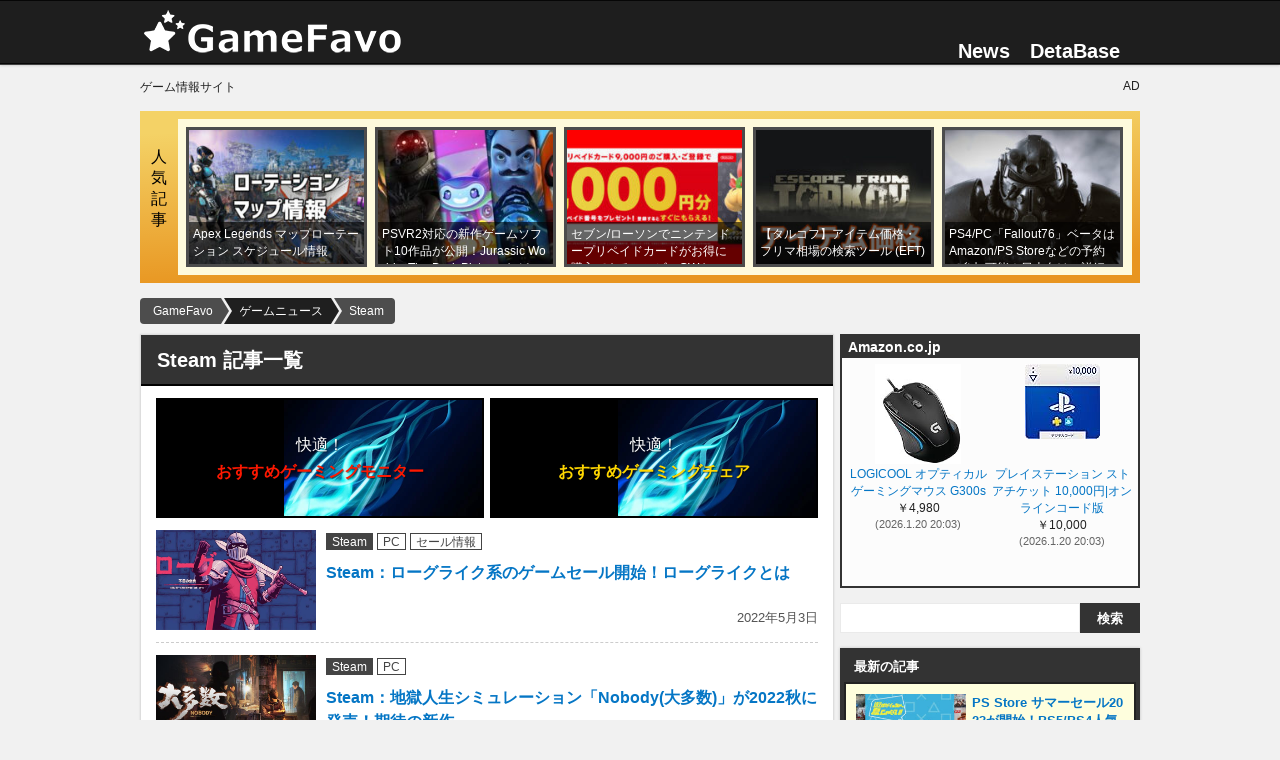

--- FILE ---
content_type: text/html; charset=UTF-8
request_url: https://gamefavo.com/news/game/steam/page/4/
body_size: 16613
content:
<!DOCTYPE html>
<html lang="ja">
<head prefix="og: http://ogp.me/ns# fb: http://ogp.me/ns/fb#">
<meta charset="UTF-8">
<meta http-equiv="X-UA-Compatible" content="IE=edge">
<meta name="viewport" content="width=device-width, initial-scale=1.0">
<meta name="referrer" content="no-referrer-when-downgrade">




<title>Steam (PC) 最新情報 記事一覧 - GameFavo</title>

<link rel="stylesheet" type="text/css" href="https://gamefavo.com/wp-content/cache/autoptimize/css/autoptimize_single_12d77a14765b862ed9b6e646215457ed.css?v=44" id="basestyle">
<link rel="stylesheet" type="text/css" href="https://gamefavo.com/wp-content/cache/autoptimize/css/autoptimize_single_bb95303548074d8e5009cb3fd63a3715.css?v=18">
<link rel="stylesheet" type="text/css" href="https://gamefavo.com/wp-content/cache/autoptimize/css/autoptimize_single_c18db4a24e0b739313be6f0b4a7e77d6.css?v=90">
<link rel="stylesheet" type="text/css" href="https://gamefavo.com/wp-content/cache/autoptimize/css/autoptimize_single_2117b39f8cac73be8b925b746740e735.css?v=15">
<link rel="stylesheet" type="text/css" href="https://gamefavo.com/wp-content/cache/autoptimize/css/autoptimize_single_d4c7445698a2a8e3fddd93c4926309be.css?v=1">
<link rel="stylesheet" type="text/css" href="https://gamefavo.com/wp-content/cache/autoptimize/css/autoptimize_single_3d10154512e6689c744f30295409248a.css?v=1">
<link rel="stylesheet" type="text/css" href="https://gamefavo.com/wp-content/cache/autoptimize/css/autoptimize_single_a27709bb3438de6d1c9ca0930b3bafbe.css?v=24">
<link rel="stylesheet" type="text/css" href="https://gamefavo.com/wp-content/cache/autoptimize/css/autoptimize_single_494d93d96b0dc5ca8b5ca416e79944c0.css" media="print" onload="this.media='all'">

<link rel="apple-touch-icon" sizes="120x120" href="https://gamefavo.com/static/img/assets/common/icon-clip120.png">
<link rel="apple-touch-icon" sizes="180x180" href="https://gamefavo.com/static/img/assets/common/icon-clip180.png">
<link rel="apple-touch-icon-precomposed" href="https://gamefavo.com/static/img/assets/common/icon-clip180.png">
<link rel="alternate" type="application/rss+xml" title="RSS" href="https://gamefavo.com/feed/">

 
<link rel="manifest" href="https://gamefavo.com/service-manifest.json">
<script>
   if ('serviceWorker' in navigator) {
      localStorage.setItem("mode-sw", "false");
      navigator.serviceWorker.register('https://gamefavo.com/service-worker.js').then(function() { 
         console.log('Service Worker Registered');
         sessionStorage.setItem("mode-sw", "true");
      }).catch(function(error) {
         console.log('ServiceWorker registration failed:', error);
      });
   }
</script>



<!--[if lt IE 9]>
<script src="https://ajax.googleapis.com/ajax/libs/jquery/1.12.4/jquery.min.js"></script>
<script src="http://ie7-js.googlecode.com/svn/version/2.1(beta4)/IE9.js"></script>
<![endif]-->

<!-- Global site tag (gtag.js) - Google Analytics -->
<script async src="https://www.googletagmanager.com/gtag/js?id=G-2PXWFS6192"></script>
<script>
  window.dataLayer = window.dataLayer || [];
  function gtag(){dataLayer.push(arguments);}
  gtag('js', new Date());

  gtag('config', 'G-2PXWFS6192');
</script>
<meta name='robots' content='index, follow, max-image-preview:large, max-snippet:-1, max-video-preview:-1' />

	<!-- This site is optimized with the Yoast SEO plugin v20.5 - https://yoast.com/wordpress/plugins/seo/ -->
	<meta name="description" content="Steam の記事一覧ページ。- 4ページ目 (20ページ中) GameFavo（ゲームファボ）は気になるゲームのゲームの紹介・攻略情報・ニュース紹介などゲームに関する情報を提供。PS4とPCをメインとしたゲーム情報サイトです。" />
	<link rel="canonical" href="https://gamefavo.com/news/archives/steam/" />
	<link rel="prev" href="https://gamefavo.com/news/game/steam/page/3/" />
	<link rel="next" href="https://gamefavo.com/news/game/steam/page/5/" />
	<meta property="og:locale" content="ja_JP" />
	<meta property="og:type" content="article" />
	<meta property="og:title" content="Steam (PC)" />
	<meta property="og:description" content="Steam の記事一覧ページ。- 4ページ目 (20ページ中) GameFavo（ゲームファボ）は気になるゲームのゲームの紹介・攻略情報・ニュース紹介などゲームに関する情報を提供。PS4とPCをメインとしたゲーム情報サイトです。" />
	<meta property="og:url" content="https://gamefavo.com/news/archives/steam/" />
	<meta property="og:site_name" content="GameFavo" />
	<meta property="og:image" content="https://gamefavo.com/static/uploads/img/gamer/202303/logo-img-gamefavo.jpg" />
	<meta property="og:image:width" content="1920" />
	<meta property="og:image:height" content="1080" />
	<meta property="og:image:type" content="image/jpeg" />
	<meta name="twitter:card" content="summary_large_image" />
	<meta name="twitter:site" content="@gamefavo" />
	<script type="application/ld+json" class="yoast-schema-graph">{"@context":"https://schema.org","@graph":[{"@type":"CollectionPage","@id":"https://gamefavo.com/news/game/steam/","url":"https://gamefavo.com/news/archives/steam/","name":"Steam (PC) - GameFavo","isPartOf":{"@id":"https://gamefavo.com/#website"},"description":"Steam の記事一覧ページ。- 4ページ目 (20ページ中) GameFavo（ゲームファボ）は気になるゲームのゲームの紹介・攻略情報・ニュース紹介などゲームに関する情報を提供。PS4とPCをメインとしたゲーム情報サイトです。","breadcrumb":{"@id":"https://gamefavo.com/news/archives/steam/#breadcrumb"},"inLanguage":"ja"},{"@type":"BreadcrumbList","@id":"https://gamefavo.com/news/archives/steam/#breadcrumb","itemListElement":[{"@type":"ListItem","position":1,"name":"ホーム","item":"https://gamefavo.com/"},{"@type":"ListItem","position":2,"name":"ゲームニュース","item":"https://gamefavo.com/news/"},{"@type":"ListItem","position":3,"name":"Steam"}]},{"@type":"WebSite","@id":"https://gamefavo.com/#website","url":"https://gamefavo.com/","name":"GameFavo","description":"GameFavo（ゲームファボ）は気になるゲームのゲームの紹介・攻略情報・ニュース紹介などゲームに関する情報を提供。PS4とPCをメインとしたゲーム情報サイトです。","potentialAction":[{"@type":"SearchAction","target":{"@type":"EntryPoint","urlTemplate":"https://gamefavo.com/?s={search_term_string}"},"query-input":"required name=search_term_string"}],"inLanguage":"ja"}]}</script>
	<!-- / Yoast SEO plugin. -->


<link rel='stylesheet' id='classic-theme-styles-css' href='https://gamefavo.com/wp-includes/css/classic-themes.min.css?ver=6.2.8' type='text/css' media='all' />
<style id='global-styles-inline-css' type='text/css'>
body{--wp--preset--color--black: #000000;--wp--preset--color--cyan-bluish-gray: #abb8c3;--wp--preset--color--white: #ffffff;--wp--preset--color--pale-pink: #f78da7;--wp--preset--color--vivid-red: #cf2e2e;--wp--preset--color--luminous-vivid-orange: #ff6900;--wp--preset--color--luminous-vivid-amber: #fcb900;--wp--preset--color--light-green-cyan: #7bdcb5;--wp--preset--color--vivid-green-cyan: #00d084;--wp--preset--color--pale-cyan-blue: #8ed1fc;--wp--preset--color--vivid-cyan-blue: #0693e3;--wp--preset--color--vivid-purple: #9b51e0;--wp--preset--gradient--vivid-cyan-blue-to-vivid-purple: linear-gradient(135deg,rgba(6,147,227,1) 0%,rgb(155,81,224) 100%);--wp--preset--gradient--light-green-cyan-to-vivid-green-cyan: linear-gradient(135deg,rgb(122,220,180) 0%,rgb(0,208,130) 100%);--wp--preset--gradient--luminous-vivid-amber-to-luminous-vivid-orange: linear-gradient(135deg,rgba(252,185,0,1) 0%,rgba(255,105,0,1) 100%);--wp--preset--gradient--luminous-vivid-orange-to-vivid-red: linear-gradient(135deg,rgba(255,105,0,1) 0%,rgb(207,46,46) 100%);--wp--preset--gradient--very-light-gray-to-cyan-bluish-gray: linear-gradient(135deg,rgb(238,238,238) 0%,rgb(169,184,195) 100%);--wp--preset--gradient--cool-to-warm-spectrum: linear-gradient(135deg,rgb(74,234,220) 0%,rgb(151,120,209) 20%,rgb(207,42,186) 40%,rgb(238,44,130) 60%,rgb(251,105,98) 80%,rgb(254,248,76) 100%);--wp--preset--gradient--blush-light-purple: linear-gradient(135deg,rgb(255,206,236) 0%,rgb(152,150,240) 100%);--wp--preset--gradient--blush-bordeaux: linear-gradient(135deg,rgb(254,205,165) 0%,rgb(254,45,45) 50%,rgb(107,0,62) 100%);--wp--preset--gradient--luminous-dusk: linear-gradient(135deg,rgb(255,203,112) 0%,rgb(199,81,192) 50%,rgb(65,88,208) 100%);--wp--preset--gradient--pale-ocean: linear-gradient(135deg,rgb(255,245,203) 0%,rgb(182,227,212) 50%,rgb(51,167,181) 100%);--wp--preset--gradient--electric-grass: linear-gradient(135deg,rgb(202,248,128) 0%,rgb(113,206,126) 100%);--wp--preset--gradient--midnight: linear-gradient(135deg,rgb(2,3,129) 0%,rgb(40,116,252) 100%);--wp--preset--duotone--dark-grayscale: url('#wp-duotone-dark-grayscale');--wp--preset--duotone--grayscale: url('#wp-duotone-grayscale');--wp--preset--duotone--purple-yellow: url('#wp-duotone-purple-yellow');--wp--preset--duotone--blue-red: url('#wp-duotone-blue-red');--wp--preset--duotone--midnight: url('#wp-duotone-midnight');--wp--preset--duotone--magenta-yellow: url('#wp-duotone-magenta-yellow');--wp--preset--duotone--purple-green: url('#wp-duotone-purple-green');--wp--preset--duotone--blue-orange: url('#wp-duotone-blue-orange');--wp--preset--font-size--small: 13px;--wp--preset--font-size--medium: 20px;--wp--preset--font-size--large: 36px;--wp--preset--font-size--x-large: 42px;--wp--preset--spacing--20: 0.44rem;--wp--preset--spacing--30: 0.67rem;--wp--preset--spacing--40: 1rem;--wp--preset--spacing--50: 1.5rem;--wp--preset--spacing--60: 2.25rem;--wp--preset--spacing--70: 3.38rem;--wp--preset--spacing--80: 5.06rem;--wp--preset--shadow--natural: 6px 6px 9px rgba(0, 0, 0, 0.2);--wp--preset--shadow--deep: 12px 12px 50px rgba(0, 0, 0, 0.4);--wp--preset--shadow--sharp: 6px 6px 0px rgba(0, 0, 0, 0.2);--wp--preset--shadow--outlined: 6px 6px 0px -3px rgba(255, 255, 255, 1), 6px 6px rgba(0, 0, 0, 1);--wp--preset--shadow--crisp: 6px 6px 0px rgba(0, 0, 0, 1);}:where(.is-layout-flex){gap: 0.5em;}body .is-layout-flow > .alignleft{float: left;margin-inline-start: 0;margin-inline-end: 2em;}body .is-layout-flow > .alignright{float: right;margin-inline-start: 2em;margin-inline-end: 0;}body .is-layout-flow > .aligncenter{margin-left: auto !important;margin-right: auto !important;}body .is-layout-constrained > .alignleft{float: left;margin-inline-start: 0;margin-inline-end: 2em;}body .is-layout-constrained > .alignright{float: right;margin-inline-start: 2em;margin-inline-end: 0;}body .is-layout-constrained > .aligncenter{margin-left: auto !important;margin-right: auto !important;}body .is-layout-constrained > :where(:not(.alignleft):not(.alignright):not(.alignfull)){max-width: var(--wp--style--global--content-size);margin-left: auto !important;margin-right: auto !important;}body .is-layout-constrained > .alignwide{max-width: var(--wp--style--global--wide-size);}body .is-layout-flex{display: flex;}body .is-layout-flex{flex-wrap: wrap;align-items: center;}body .is-layout-flex > *{margin: 0;}:where(.wp-block-columns.is-layout-flex){gap: 2em;}.has-black-color{color: var(--wp--preset--color--black) !important;}.has-cyan-bluish-gray-color{color: var(--wp--preset--color--cyan-bluish-gray) !important;}.has-white-color{color: var(--wp--preset--color--white) !important;}.has-pale-pink-color{color: var(--wp--preset--color--pale-pink) !important;}.has-vivid-red-color{color: var(--wp--preset--color--vivid-red) !important;}.has-luminous-vivid-orange-color{color: var(--wp--preset--color--luminous-vivid-orange) !important;}.has-luminous-vivid-amber-color{color: var(--wp--preset--color--luminous-vivid-amber) !important;}.has-light-green-cyan-color{color: var(--wp--preset--color--light-green-cyan) !important;}.has-vivid-green-cyan-color{color: var(--wp--preset--color--vivid-green-cyan) !important;}.has-pale-cyan-blue-color{color: var(--wp--preset--color--pale-cyan-blue) !important;}.has-vivid-cyan-blue-color{color: var(--wp--preset--color--vivid-cyan-blue) !important;}.has-vivid-purple-color{color: var(--wp--preset--color--vivid-purple) !important;}.has-black-background-color{background-color: var(--wp--preset--color--black) !important;}.has-cyan-bluish-gray-background-color{background-color: var(--wp--preset--color--cyan-bluish-gray) !important;}.has-white-background-color{background-color: var(--wp--preset--color--white) !important;}.has-pale-pink-background-color{background-color: var(--wp--preset--color--pale-pink) !important;}.has-vivid-red-background-color{background-color: var(--wp--preset--color--vivid-red) !important;}.has-luminous-vivid-orange-background-color{background-color: var(--wp--preset--color--luminous-vivid-orange) !important;}.has-luminous-vivid-amber-background-color{background-color: var(--wp--preset--color--luminous-vivid-amber) !important;}.has-light-green-cyan-background-color{background-color: var(--wp--preset--color--light-green-cyan) !important;}.has-vivid-green-cyan-background-color{background-color: var(--wp--preset--color--vivid-green-cyan) !important;}.has-pale-cyan-blue-background-color{background-color: var(--wp--preset--color--pale-cyan-blue) !important;}.has-vivid-cyan-blue-background-color{background-color: var(--wp--preset--color--vivid-cyan-blue) !important;}.has-vivid-purple-background-color{background-color: var(--wp--preset--color--vivid-purple) !important;}.has-black-border-color{border-color: var(--wp--preset--color--black) !important;}.has-cyan-bluish-gray-border-color{border-color: var(--wp--preset--color--cyan-bluish-gray) !important;}.has-white-border-color{border-color: var(--wp--preset--color--white) !important;}.has-pale-pink-border-color{border-color: var(--wp--preset--color--pale-pink) !important;}.has-vivid-red-border-color{border-color: var(--wp--preset--color--vivid-red) !important;}.has-luminous-vivid-orange-border-color{border-color: var(--wp--preset--color--luminous-vivid-orange) !important;}.has-luminous-vivid-amber-border-color{border-color: var(--wp--preset--color--luminous-vivid-amber) !important;}.has-light-green-cyan-border-color{border-color: var(--wp--preset--color--light-green-cyan) !important;}.has-vivid-green-cyan-border-color{border-color: var(--wp--preset--color--vivid-green-cyan) !important;}.has-pale-cyan-blue-border-color{border-color: var(--wp--preset--color--pale-cyan-blue) !important;}.has-vivid-cyan-blue-border-color{border-color: var(--wp--preset--color--vivid-cyan-blue) !important;}.has-vivid-purple-border-color{border-color: var(--wp--preset--color--vivid-purple) !important;}.has-vivid-cyan-blue-to-vivid-purple-gradient-background{background: var(--wp--preset--gradient--vivid-cyan-blue-to-vivid-purple) !important;}.has-light-green-cyan-to-vivid-green-cyan-gradient-background{background: var(--wp--preset--gradient--light-green-cyan-to-vivid-green-cyan) !important;}.has-luminous-vivid-amber-to-luminous-vivid-orange-gradient-background{background: var(--wp--preset--gradient--luminous-vivid-amber-to-luminous-vivid-orange) !important;}.has-luminous-vivid-orange-to-vivid-red-gradient-background{background: var(--wp--preset--gradient--luminous-vivid-orange-to-vivid-red) !important;}.has-very-light-gray-to-cyan-bluish-gray-gradient-background{background: var(--wp--preset--gradient--very-light-gray-to-cyan-bluish-gray) !important;}.has-cool-to-warm-spectrum-gradient-background{background: var(--wp--preset--gradient--cool-to-warm-spectrum) !important;}.has-blush-light-purple-gradient-background{background: var(--wp--preset--gradient--blush-light-purple) !important;}.has-blush-bordeaux-gradient-background{background: var(--wp--preset--gradient--blush-bordeaux) !important;}.has-luminous-dusk-gradient-background{background: var(--wp--preset--gradient--luminous-dusk) !important;}.has-pale-ocean-gradient-background{background: var(--wp--preset--gradient--pale-ocean) !important;}.has-electric-grass-gradient-background{background: var(--wp--preset--gradient--electric-grass) !important;}.has-midnight-gradient-background{background: var(--wp--preset--gradient--midnight) !important;}.has-small-font-size{font-size: var(--wp--preset--font-size--small) !important;}.has-medium-font-size{font-size: var(--wp--preset--font-size--medium) !important;}.has-large-font-size{font-size: var(--wp--preset--font-size--large) !important;}.has-x-large-font-size{font-size: var(--wp--preset--font-size--x-large) !important;}
.wp-block-navigation a:where(:not(.wp-element-button)){color: inherit;}
:where(.wp-block-columns.is-layout-flex){gap: 2em;}
.wp-block-pullquote{font-size: 1.5em;line-height: 1.6;}
</style>
<link rel="EditURI" type="application/rsd+xml" title="RSD" href="https://gamefavo.com/xmlrpc.php?rsd" />
<link rel="wlwmanifest" type="application/wlwmanifest+xml" href="https://gamefavo.com/wp-includes/wlwmanifest.xml" />

<link rel="icon" type="image/x-icon" href="https://gamefavo.com/static/img/assets/cmn/favicon48.ico">

<meta name="thumbnail" content="https://gamefavo.com/static/uploads/img/steam/202205/sale-3-1.jpg">
 
</head>
<body class="archive paged tax-game term-steam term-33 paged-4 pcpage">

<script>
if(localStorage.getItem('theme-mode')==='dark') {
   document.body.classList.add("theme-dark");
   gtag('event', 'user', {'event_category' : 'Theme-PC',  'event_label' : 'dark'});
   //document.querySelector('#theme-dark').checked = true;
}else if (localStorage.getItem('theme-mode')==='light') {
   gtag('event', 'user', {'event_category' : 'Theme-PC',  'event_label' : 'light'});
}else if (localStorage.getItem('theme-mode')==='system'&&window.matchMedia('(prefers-color-scheme: dark)').matches) {
   document.body.classList.add("theme-dark");
   gtag('event', 'user', {'event_category' : 'Theme-PC',  'event_label' : 'system-dark'});
}else if (localStorage.getItem('theme-mode')===null&&window.matchMedia('(prefers-color-scheme: dark)').matches) {
   document.body.classList.add("theme-dark");
   localStorage.setItem('theme-mode', 'system');
   gtag('event', 'user', {'event_category' : 'Theme-PC',  'event_label' : 'system-dark'});
}

function checkBait(node,height){
   //var bait = $("#adb_bait");
   var flag = false;
   const adspace = document.querySelector(node).clientHeight;
   //if(bait.css('display') === 'none' || bait.css('visibility') === 'hidden'){flag = true;}
   if(adspace<height){flag = true;}
   return flag;
}

</script>
<script type="text/javascript" src="https://gamefavo.com/static/assets/js/jquery-2.2.4.min.js" id="jquery-js"></script>
<script type="text/javascript" src="https://gamefavo.com/wp-content/themes/gamefavo/src/mgf/jquery.magnific-popup.min.js?ver=2" id="magnific-js"></script>

<header id="header">
	<div id="header_inner">
		<div id="logo">
			<a href="https://gamefavo.com/"><img src="https://gamefavo.com/static/img/gf/logo-gf.png" alt="GameFavo"></a>
		</div>
		<nav>
			<ul id="top_nav">
            <li><a href="https://gamefavo.com/news/">News</a></li>
            <li><a href="https://gamefavo.com/db/">DetaBase</a>
               <ul>
                  <li><a href="https://gamefavo.com/db/games/pc/">PCゲーミング情報</a></li><li><a href="https://gamefavo.com/db/games/destiny2/">Destiny2 </a></li><li><a href="https://gamefavo.com/db/games/saofb/">SAOFB </a></li><li><a href="https://gamefavo.com/db/games/pixark/">PixARK </a></li><li><a href="https://gamefavo.com/db/games/bf5/">BF5 </a></li><li><a href="https://gamefavo.com/db/games/fallout76/">Fallout76 </a></li><li><a href="https://gamefavo.com/db/games/dqb2/">ドラクエ ビルダーズ2 </a></li><li><a href="https://gamefavo.com/db/games/splatoon2/">スプラトゥーン2 </a></li><li><a href="https://gamefavo.com/db/games/splatoon/">スプラトゥーン</a></li><li><a href="https://gamefavo.com/db/games/fallout4/">Fallout4 </a></li><li><a href="https://gamefavo.com/db/games/mgs5/">MGS5:TPP </a></li><li><a href="https://gamefavo.com/db/games/overwatch/">Overwatch </a></li><li><a href="https://gamefavo.com/db/games/destiny/">Destiny</a></li><li><a href="https://gamefavo.com/db/games/psvr/">PSVR 情報データベース</a></li><li><a href="https://gamefavo.com/db/games/dqb/">ドラクエ ビルダーズ </a></li><li><a href="https://gamefavo.com/db/games/store/">ゲームソフト販売通販サイト</a></li>               </ul>
            </li>
            <!--li id="dropmenu" class="hov">
               <img src="https://gamefavo.com/static/img/assets/cmn/menu.png" alt="その他" height="20">
            </li-->
			</ul>
		</nav>
	</div>
</header>



<div class="inner" style="display: grid; grid-gap: 8px; grid-template-columns: 1fr 1fr;font-size:12px;padding-top:15px;">
   <div>ゲーム情報サイト</div>
   <div style="text-align:right;">AD</div>
</div>


<div id="container">

   	<div id="pop_post">
      <div class="stitle" style="color:#000;">人気記事</div>
      <ul>
                  <li class="thuWrap">
            <a href="https://gamefavo.com/news/apex/apex-rotation-schedule/"  style="background-image:url(https://gamefavo.com/static/uploads/img/apex/202304/apex-6-1-210x165.jpg);" data-view="655">
               <p class="title">Apex Legends マップローテーション スケジュール情報</p>
            </a>
         </li>
                  <li class="thuWrap">
            <a href="https://gamefavo.com/news/playstation/psvr2-gamesoft-reveal/"  style="background-image:url(https://gamefavo.com/static/uploads/img/playstation/202211/psvr2-3-1-210x165.jpg);" data-view="311">
               <p class="title">PSVR2対応の新作ゲームソフト10作品が公開！Jurassic World・The Dark Picturesなど</p>
            </a>
         </li>
                  <li class="thuWrap">
            <a href="https://gamefavo.com/news/nintendo/nintendo-prepaid-220425/"  style="background-image:url(https://gamefavo.com/static/uploads/img/nintendo/202112/cp-19-1-210x165.jpg);" data-view="164">
               <p class="title">セブン/ローソンでニンテンドープリペイドカードがお得に購入できるコンビニGWキャンペーン2022</p>
            </a>
         </li>
                  <li class="thuWrap">
            <a href="https://gamefavo.com/news/eft/tarkov-item-tool/"  style="background-image:url(https://gamefavo.com/static/uploads/img/eft/202201/tarkov-26-1-210x165.jpg);" data-view="154">
               <p class="title">【タルコフ】アイテム価格・フリマ相場の検索ツール (EFT)</p>
            </a>
         </li>
                  <li class="thuWrap">
            <a href="https://gamefavo.com/news/fallout/fo76-beta-test-jp/"  style="background-image:url(https://gamefavo.com/static/uploads/img/fallout/201809/fo76-28-1-210x165.jpg);" data-view="149">
               <p class="title">PS4/PC「Fallout76」ベータはAmazon/PS Storeなどの予約で参加可能！日本向けの詳細が公開</p>
            </a>
         </li>
               </ul>
   </div>
    
   


<div id="path">
   <ol id="bnxt" itemscope itemtype="http://schema.org/BreadcrumbList">
      <!-- Breadcrumb NavXT 7.2.0 -->
<li itemprop="itemListElement" itemscope itemtype="http://schema.org/ListItem"><a itemprop="item" href="https://gamefavo.com"><span itemprop="name">GameFavo</span></a><meta itemprop="position" content="1" /></li><li itemprop="itemListElement" itemscope itemtype="http://schema.org/ListItem"><a itemprop="item" href="https://gamefavo.com/news/"><span itemprop="name">ゲームニュース</span></a><meta itemprop="position" content="2" /></li><li itemprop="itemListElement" itemscope itemtype="http://schema.org/ListItem"><a itemprop="item" href="https://gamefavo.com/news/game/steam/"><span itemprop="name">Steam</span></a><meta itemprop="position" content="3" /></li>   </ol>
</div><!--/path--><div id="contents_wrap">
   <div id="contents_main">
      <header class="archives-header">
         <h1 class="archives-title">Steam 記事一覧</h1>
         <div class="archives-desc"></div>
      </header>
   <div class="article_list_head" style="margin-bottom:12px;display: grid;grid-template-columns: 1fr 1fr;grid-gap: 6px;">
   <article class="article nu" style="background-image:url(https://gamefavo.com/static/img/assets/pub/bg-blue.webp);">
      <a href="https://gamefavo.com/news/pc/pc-gaming-monitor/"><span>快適！<br><span style="color:#ff1800;">おすすめ<br class="spbr">ゲーミングモニター</span></span></a>
   </article>
   <article class="article nu" style="background-image:url(https://gamefavo.com/static/img/assets/pub/bg-blue.webp);">
      <a href="https://gamefavo.com/news/pc/best-gaming-chair/"><span>快適！<br><span style="color:#ffd700;">おすすめ<br class="spbr">ゲーミングチェア</span></span></a>
   </article>
</div>
     
      <div id="ct_post_list">
         <article class="archive_loop_post">
   <div class="alp_thu">
      <a href="https://gamefavo.com/news/steam/steam-sale-220503/" style="background-image:url(https://gamefavo.com/static/uploads/img/steam/202205/sale-3-1.jpg);"></a>
         </div>
   <div class="alp_det">
      <div class="term">
         <a href="https://gamefavo.com/news/archives/steam/" rel="tag">Steam</a>         <a href="https://gamefavo.com/news/game/pc/" rel="tag">PC</a> <a href="https://gamefavo.com/news/game/sale/" rel="tag">セール情報</a>      </div>
      <h2><a href="https://gamefavo.com/news/steam/steam-sale-220503/">Steam：ローグライク系のゲームセール開始！ローグライクとは</a></h2>
      <div style="display:none;">
         Steamにて、「ローグ：不屈の祭典」というゲームセールが開始されました。発売済み、近日発売予定のローグライク系タイトルが割引価格で提供されます。 Steamローグライク系セール Steamで5月3日から5月9日までロー ...      </div>
      <div class="exp"><time class="date" datetime="2022-05-03T17:22:32+09:00">2022年5月3日</time></div>
   </div>
</article>
<article class="archive_loop_post">
   <div class="alp_thu">
      <a href="https://gamefavo.com/news/steam/steam-nobody-release-reveal/" style="background-image:url(https://gamefavo.com/static/uploads/img/steam/202204/nobody-23-1.jpg);"></a>
         </div>
   <div class="alp_det">
      <div class="term">
         <a href="https://gamefavo.com/news/archives/steam/" rel="tag">Steam</a>         <a href="https://gamefavo.com/news/game/pc/" rel="tag">PC</a>      </div>
      <h2><a href="https://gamefavo.com/news/steam/steam-nobody-release-reveal/">Steam：地獄人生シミュレーション「Nobody(大多数)」が2022秋に発売！期待の新作</a></h2>
      <div style="display:none;">
         ライフ・シミュレーションゲーム「Nobody(大多数)」の発売時期が2022年秋に決定したとアナウンスされました。 Steam期待の新作「Nobody(大多数)」 「大多数」はサバイバルをテーマにしたリアルなライフ・シミ ...      </div>
      <div class="exp"><time class="date" datetime="2022-04-23T20:53:56+09:00">2022年4月23日</time></div>
   </div>
</article>
<article class="archive_loop_post">
   <div class="alp_thu">
      <a href="https://gamefavo.com/news/steam/deck-first-month-change/" style="background-image:url(https://gamefavo.com/static/uploads/img/steam/202107/steam-16-1.jpg);"></a>
         </div>
   <div class="alp_det">
      <div class="term">
         <a href="https://gamefavo.com/news/archives/steam/" rel="tag">Steam</a>         <a href="https://gamefavo.com/news/game/pc/" rel="tag">PC</a>      </div>
      <h2><a href="https://gamefavo.com/news/steam/deck-first-month-change/">Steam Deck：発売1ヶ月の変化・改善されたこと！動作確認ゲームは2000本以上</a></h2>
      <div style="display:none;">
         Steam公式ニュースが更新され、Steam Deckの発売1ヶ月で起きた変化や改善された主な内容がまとめられています。 Steam Deck 2022年2月25日に発売された「Steam Deck」が発売されて1ヶ月以 ...      </div>
      <div class="exp"><time class="date" datetime="2022-04-12T21:14:42+09:00">2022年4月12日</time></div>
   </div>
</article>
<article class="archive_loop_post">
   <div class="alp_thu">
      <a href="https://gamefavo.com/news/steam/pc-ib-remake-release-date/" style="background-image:url(https://gamefavo.com/static/uploads/img/steam/202204/ib-4-1.jpg);"></a>
         </div>
   <div class="alp_det">
      <div class="term">
         <a href="https://gamefavo.com/news/archives/steam/" rel="tag">Steam</a>         <a href="https://gamefavo.com/news/game/pc/" rel="tag">PC</a>      </div>
      <h2><a href="https://gamefavo.com/news/steam/pc-ib-remake-release-date/">Ibリメイク版が4月11日にSteamで発売！変更点はグラフィック/演出/会話システムなど</a></h2>
      <div style="display:none;">
         2Dホラー探索型アドベンチャー「Ib」(イヴ)のリメイク版が4月11日にSteamで発売されるとアナウンスされました。 Ibリメイク版がSteamで発売 不気味な美術館が舞台の「Ib」リメイク版の発売日が2022年4月1 ...      </div>
      <div class="exp"><time class="date" datetime="2022-04-04T19:20:39+09:00">2022年4月4日</time></div>
   </div>
</article>
<article class="archive_loop_post">
   <div class="alp_thu">
      <a href="https://gamefavo.com/news/steam/steam-simulation-sale-2022/" style="background-image:url(https://gamefavo.com/static/uploads/img/steam/202203/sale-29-1.jpg);"></a>
         </div>
   <div class="alp_det">
      <div class="term">
         <a href="https://gamefavo.com/news/archives/steam/" rel="tag">Steam</a>         <a href="https://gamefavo.com/news/game/pc/" rel="tag">PC</a> <a href="https://gamefavo.com/news/game/sale/" rel="tag">セール情報</a>      </div>
      <h2><a href="https://gamefavo.com/news/steam/steam-simulation-sale-2022/">Steam シミュレーション フェス開始！人気ゲームのセール価格まとめ</a></h2>
      <div style="display:none;">
         Steamにて、シミュレーションゲームの割引セールが開始されました。リアルでは体験できない内容をゲームで体験できます。 Steam シミュレーションゲームセール Steamでシミュレーションフェスが開始されています。古い ...      </div>
      <div class="exp"><time class="date" datetime="2022-03-29T21:04:21+09:00">2022年3月29日</time></div>
   </div>
</article>
<article class="archive_loop_post">
   <div class="alp_thu">
      <a href="https://gamefavo.com/news/steam/steam-lego-bricktales-reveal/" style="background-image:url(https://gamefavo.com/static/uploads/img/steam/202203/lego-bricktales-28-1.jpg);"></a>
         </div>
   <div class="alp_det">
      <div class="term">
         <a href="https://gamefavo.com/news/archives/steam/" rel="tag">Steam</a>         <a href="https://gamefavo.com/news/game/pc/" rel="tag">PC</a>      </div>
      <h2><a href="https://gamefavo.com/news/steam/steam-lego-bricktales-reveal/">Steam：「LEGO Bricktales」が2022年に発売！ブロック組立パズルアドベンチャー</a></h2>
      <div style="display:none;">
         新たなレゴゲームとして、「LEGO Bricktales」が2022年に発売されるとアナウンスされています。ジャンルはパズルアドベンチャー。 SteamでLEGO Bricktalesが2022年に発売 レゴブロックを組 ...      </div>
      <div class="exp"><time class="date" datetime="2022-03-28T18:23:17+09:00">2022年3月28日</time></div>
   </div>
</article>
<article class="archive_loop_post">
   <div class="alp_thu">
      <a href="https://gamefavo.com/news/steam/steam-kairosoft-9-game/" style="background-image:url(https://gamefavo.com/static/uploads/img/steam/202203/kairosoft-25-1.jpg);"></a>
         </div>
   <div class="alp_det">
      <div class="term">
         <a href="https://gamefavo.com/news/archives/steam/" rel="tag">Steam</a>         <a href="https://gamefavo.com/news/game/pc/" rel="tag">PC</a>      </div>
      <h2><a href="https://gamefavo.com/news/steam/steam-kairosoft-9-game/">Steam：カイロソフト9作品を発売予定、内5作品は3月29日に発売！開発者ページも公開</a></h2>
      <div style="display:none;">
         Steamにてカイロソフトのシミュレーションゲームが9作品発売されることが明らかになりました。3月上旬に予告されていた5作品は3月29日に発売されます。 今後Steamでカイロソフト9作品を発売予定 ドット絵のシンプルで ...      </div>
      <div class="exp"><time class="date" datetime="2022-03-25T17:51:05+09:00">2022年3月25日</time></div>
   </div>
</article>
<article class="archive_loop_post">
   <div class="alp_thu">
      <a href="https://gamefavo.com/news/steam/steam-party-rush-release/" style="background-image:url(https://gamefavo.com/static/uploads/img/steam/202112/partyrush-3-1.jpg);"></a>
         </div>
   <div class="alp_det">
      <div class="term">
         <a href="https://gamefavo.com/news/archives/steam/" rel="tag">Steam</a>         <a href="https://gamefavo.com/news/game/pc/" rel="tag">PC</a>      </div>
      <h2><a href="https://gamefavo.com/news/steam/steam-party-rush-release/">Steam：世界救済シニカルRPG「パーティラッシュ！！」が配信開始！体験版も</a></h2>
      <div style="display:none;">
         株式会社CRESTは、Sechan制作の新作RPGゲーム「パーティラッシュ！！」を、Steamにて2022年3月24日に発売を開始したとアナウンスしました。 PARTY RUSH!! (パーティラッシュ) パーティラッシ ...      </div>
      <div class="exp"><time class="date" datetime="2022-03-24T18:00:11+09:00">2022年3月24日</time></div>
   </div>
</article>
<article class="archive_loop_post">
   <div class="alp_thu">
      <a href="https://gamefavo.com/news/steam/pc-nine-sols-trailer/" style="background-image:url(https://gamefavo.com/static/uploads/img/steam/202203/ninesols-22-1.jpg);"></a>
         </div>
   <div class="alp_det">
      <div class="term">
         <a href="https://gamefavo.com/news/archives/steam/" rel="tag">Steam</a>         <a href="https://gamefavo.com/news/game/pc/" rel="tag">PC</a> <a href="https://gamefavo.com/news/game/action/" rel="tag">アクション</a>      </div>
      <h2><a href="https://gamefavo.com/news/steam/pc-nine-sols-trailer/">Steam：2Dアクション「九日 Nine Sols」発売決定！Sekiroをインスパイアしたゲーム</a></h2>
      <div style="display:none;">
         台湾のゲームスタジオRed Candle Gamesは2Dアクションゲーム「九日 Nine Sols」をアナウンスし、トレーラーを公開しています。また、クラウドファンディングも実施されています。 九日 Nine Sols ...      </div>
      <div class="exp"><time class="date" datetime="2022-03-22T21:49:58+09:00">2022年3月22日</time></div>
   </div>
</article>
<article class="archive_loop_post">
   <div class="alp_thu">
      <a href="https://gamefavo.com/news/steam/dmm-connect-chat-app/" style="background-image:url(https://gamefavo.com/static/uploads/img/steam/202203/dmm-15-1.jpg);"></a>
         </div>
   <div class="alp_det">
      <div class="term">
         <a href="https://gamefavo.com/news/archives/steam/" rel="tag">Steam</a>         <a href="https://gamefavo.com/news/game/pc/" rel="tag">PC</a>      </div>
      <h2><a href="https://gamefavo.com/news/steam/dmm-connect-chat-app/">DMM、メタバース/VR SNSアプリ「Connect Chat」をSteamで配信！ボカロライブも予定</a></h2>
      <div style="display:none;">
         合同会社DMM.comは、VRソーシャルサービス(=メタバース)として「DMM Connect Chat」（ディーエムエム コネクトチャット）を配信しました。VR世界で他プレイヤーとコミュニケーションが取れるようです。  ...      </div>
      <div class="exp"><time class="date" datetime="2022-03-15T18:20:38+09:00">2022年3月15日</time></div>
   </div>
</article>
<article class="archive_loop_post">
   <div class="alp_thu">
      <a href="https://gamefavo.com/news/steam/deck-launch-plan-japan/" style="background-image:url(https://gamefavo.com/static/uploads/img/steam/202203/deck-8-1.jpg);"></a>
         </div>
   <div class="alp_det">
      <div class="term">
         <a href="https://gamefavo.com/news/archives/steam/" rel="tag">Steam</a>         <a href="https://gamefavo.com/news/game/pc/" rel="tag">PC</a>      </div>
      <h2><a href="https://gamefavo.com/news/steam/deck-launch-plan-japan/">Steam Deck：日本発売は2022年内を検討！メディアの評価コメントも</a></h2>
      <div style="display:none;">
         Steam公式ニュースが更新され、Steam Deckはより多くの国で2022年内の発売を検討していることを明らかにしています。 Steam Deckの日本発売とか Steamは「年内には日本を含め、さらに多くの国でSt ...      </div>
      <div class="exp"><time class="date" datetime="2022-03-08T16:59:40+09:00">2022年3月8日</time></div>
   </div>
</article>
<article class="archive_loop_post">
   <div class="alp_thu">
      <a href="https://gamefavo.com/news/steam/steam-pc-kairosoft-reveal/" style="background-image:url(https://gamefavo.com/static/uploads/img/steam/202203/kairo-4-1.jpg);"></a>
         </div>
   <div class="alp_det">
      <div class="term">
         <a href="https://gamefavo.com/news/archives/steam/" rel="tag">Steam</a>         <a href="https://gamefavo.com/news/game/pc/" rel="tag">PC</a> <a href="https://gamefavo.com/news/game/simulation/" rel="tag">シミュレーション</a>      </div>
      <h2><a href="https://gamefavo.com/news/steam/steam-pc-kairosoft-reveal/">Steam：カイロソフト5作品が3月発売！老舗シミュレーションゲームをPCで</a></h2>
      <div style="display:none;">
         ガラケー時代から人気のカイロソフトのシミュレーションゲームがSteamでも発売されるとアナウンスされました。 カイロソフト5作品がSteam進出へ カイロソフトはガラケー時代に人気となったゲーム開発会社です。主にシミュレ ...      </div>
      <div class="exp"><time class="date" datetime="2022-03-04T19:15:43+09:00">2022年3月4日</time></div>
   </div>
</article>
<article class="archive_loop_post">
   <div class="alp_thu">
      <a href="https://gamefavo.com/news/steam/steam-remote-play-sale-2022/" style="background-image:url(https://gamefavo.com/static/uploads/img/steam/202203/sale-1-1.jpg);"></a>
         </div>
   <div class="alp_det">
      <div class="term">
         <a href="https://gamefavo.com/news/archives/steam/" rel="tag">Steam</a>         <a href="https://gamefavo.com/news/game/pc/" rel="tag">PC</a> <a href="https://gamefavo.com/news/game/sale/" rel="tag">セール情報</a>      </div>
      <h2><a href="https://gamefavo.com/news/steam/steam-remote-play-sale-2022/">Steam Remote Playセール開始！人気マルチプレイのセール価格まとめ</a></h2>
      <div style="display:none;">
         Steamにて、マルチプレイタイトルがセール対象となる「Remote Play Togetherセール」が開始されました。複数人で遊べるゲームをお得な価格で購入することができます。 Steam Remote Play T ...      </div>
      <div class="exp"><time class="date" datetime="2022-03-01T03:44:05+09:00">2022年3月1日</time></div>
   </div>
</article>
<article class="archive_loop_post">
   <div class="alp_thu">
      <a href="https://gamefavo.com/news/steam/aperture-desk-job-reveal/" style="background-image:url(https://gamefavo.com/static/uploads/img/steam/202202/deskjob-28-1.jpg);"></a>
         </div>
   <div class="alp_det">
      <div class="term">
         <a href="https://gamefavo.com/news/archives/steam/" rel="tag">Steam</a>         <a href="https://gamefavo.com/news/game/pc/" rel="tag">PC</a>      </div>
      <h2><a href="https://gamefavo.com/news/steam/aperture-desk-job-reveal/">Steam：Portal世界が舞台の「Aperture Desk Job」無料配信決定！Deck発売記念</a></h2>
      <div style="display:none;">
         Steam運営の米Valveは、Portalシリーズのスピンオフとなる「Aperture Desk Job」を無料配信すると明らかにしました。 Aperture Desk Job Valveの携帯型ゲーミングPC「Ste ...      </div>
      <div class="exp"><time class="date" datetime="2022-02-28T17:43:22+09:00">2022年2月28日</time></div>
   </div>
</article>
<article class="archive_loop_post">
   <div class="alp_thu">
      <a href="https://gamefavo.com/news/steam/deck-verified-page/" style="background-image:url(https://gamefavo.com/static/uploads/img/steam/202202/deck-25-1.jpg);"></a>
         </div>
   <div class="alp_det">
      <div class="term">
         <a href="https://gamefavo.com/news/archives/steam/" rel="tag">Steam</a>         <a href="https://gamefavo.com/news/game/pc/" rel="tag">PC</a>      </div>
      <h2><a href="https://gamefavo.com/news/steam/deck-verified-page/">Steam Deck：ライブラリ内の対応ゲームをWEBから確認できる公式ページ公開</a></h2>
      <div style="display:none;">
         購入済みのSteamゲームから、Steam Deck対応ゲームを確認できる公式ページが公開されました。 ライブラリ内のSteam Deck対応ゲームを確認 Steamサイト内に公開されたあなたのゲームの Steam De ...      </div>
      <div class="exp"><time class="date" datetime="2022-02-25T18:14:29+09:00">2022年2月25日</time></div>
   </div>
</article>
<article class="archive_loop_post">
   <div class="alp_thu">
      <a href="https://gamefavo.com/news/steam/abyss-memory-game-reveal/" style="background-image:url(https://gamefavo.com/static/uploads/img/steam/202202/abyss-24-1.jpg);"></a>
         </div>
   <div class="alp_det">
      <div class="term">
         <a href="https://gamefavo.com/news/archives/steam/" rel="tag">Steam</a>         <a href="https://gamefavo.com/news/game/pc/" rel="tag">PC</a> <a href="https://gamefavo.com/news/game/switch/" rel="tag">Switch</a>      </div>
      <h2><a href="https://gamefavo.com/news/steam/abyss-memory-game-reveal/">Steam/Switch：Abyss Memoryの体験版が配信開始！発売は2022年4月</a></h2>
      <div style="display:none;">
         国内の主要メーカータイトル開発経験者が集まるというバイキングは、新作ゲーム「Abyss Memory 飛べない天使と魔法の線」を2022年4月に発売するとアナウンスし、体験版の配信を開始しました。 Abyss Memor ...      </div>
      <div class="exp"><time class="date" datetime="2022-02-24T21:00:39+09:00">2022年2月24日</time></div>
   </div>
</article>
         <div class='wp-pagenavi' role='navigation'>
<span class='pages'>4 / 20</span><a class="previouspostslink" rel="prev" aria-label="前のページ" href="https://gamefavo.com/news/game/steam/page/3/">‹</a><a class="page smaller" title="ページ 1" href="https://gamefavo.com/news/game/steam/">1</a><a class="page smaller" title="ページ 2" href="https://gamefavo.com/news/game/steam/page/2/">2</a><a class="page smaller" title="ページ 3" href="https://gamefavo.com/news/game/steam/page/3/">3</a><span aria-current='page' class='current'>4</span><a class="page larger" title="ページ 5" href="https://gamefavo.com/news/game/steam/page/5/">5</a><a class="page larger" title="ページ 6" href="https://gamefavo.com/news/game/steam/page/6/">6</a><a class="page larger" title="ページ 7" href="https://gamefavo.com/news/game/steam/page/7/">7</a><span class='extend'>...</span><a class="nextpostslink" rel="next" aria-label="次のページ" href="https://gamefavo.com/news/game/steam/page/5/">›</a><a class="last" aria-label="Last Page" href="https://gamefavo.com/news/game/steam/page/20/">»</a>
</div>      </div>

      <div class="google-box2" style="text-align:center;margin:20px 0 0;">
         <div>
            <script async src="//pagead2.googlesyndication.com/pagead/js/adsbygoogle.js"></script>
            <!-- GF-PC-BTM300 -->
            <ins class="adsbygoogle"
                 style="display:inline-block;width:300px;height:250px"
                 data-ad-client="ca-pub-5588928276329633"
                 data-ad-slot="1064876309"></ins>
            <script>
            (adsbygoogle = window.adsbygoogle || []).push({});
            </script>
         </div>
         <div>
         <script async src="//pagead2.googlesyndication.com/pagead/js/adsbygoogle.js"></script>
         <!-- GF-PC-BTM300.2 -->
         <ins class="adsbygoogle"
              style="display:inline-block;width:300px;height:250px"
              data-ad-client="ca-pub-5588928276329633"
              data-ad-slot="2098370309"></ins>
         <script>
         (adsbygoogle = window.adsbygoogle || []).push({});
         </script>
         </div>
      </div>

      

   </div><!--/contents_main-->
</div><!--/contents_wrap-->

<div id="side_right">


<div class="side_box amazon_box">
   <div class="hline">Amazon.co.jp</div>
   <div class='item'><div class='img'><img src='https://m.media-amazon.com/images/I/411czSQ5urL._SL160_.jpg.jpg' alt='LOGICOOL オプティカル ゲーミングマウス G300s' loading='lazy'></div><div class='det'><a href='javascript:void(0);' rel='nofollow' data-link='dp/B00TP2AD2E?tag=gamefavo-22&linkCode=ogi&th=1&psc=1'>LOGICOOL オプティカル ゲーミングマウス G300s</a><div class='price'>￥4,980<br><span> (2026.1.20 20:03)</span></div></div></div><div class='item'><div class='img'><img src='https://m.media-amazon.com/images/I/41DkHNDibZL._SL75_.jpg.jpg' alt='プレイステーション ストアチケット 10,000円|オンラインコード版' loading='lazy'></div><div class='det'><a href='javascript:void(0);' rel='nofollow' data-link='dp/B08M69W27Q?tag=gamefavo-22&linkCode=osi&th=1&psc=1'>プレイステーション ストアチケット 10,000円|オンラインコード版</a><div class='price'>￥10,000<br><span> (2026.1.20 20:03)</span></div></div></div></div>

<div class="side_box">
<form role="search" method="get" id="searchform" class="searchform" action="https://gamefavo.com/">
				<div>
					<label class="screen-reader-text" for="s">検索:</label>
					<input type="text" value="" name="s" id="s" />
					<input type="submit" id="searchsubmit" value="検索" />
				</div>
			</form></div>






<div id="sright_post" class="side_box">
   <h3>最新の記事</h3>
   <div id="post_wrap">
      <ul>
                  <li>
            <div class="newpost_thu thuWrap">
               <a href="https://gamefavo.com/news/ps-store/psstore-summer-sale-2023/" style="background-image:url(https://gamefavo.com/static/uploads/img/ps-store/202307/sale-19-1-210x165.jpg);"></a>
               <span></span>
            </div>
            <div class="newpost_det">
               <div class="hline"><a href="https://gamefavo.com/news/ps-store/psstore-summer-sale-2023/">PS Store サマーセール2023が開始！PS5/PS4人気ゲームなどが最大85％オフ</a></div>
               <p>PS Storeでサマーセール2023が開始されました。インディータイトルから大手タイトルまで、PS</p>
            </div>
         </li>
                  <li>
            <div class="newpost_thu thuWrap">
               <a href="https://gamefavo.com/news/pc/starfield-amd-pc-spec/" style="background-image:url(https://gamefavo.com/static/uploads/img/pc/202307/starfield-18-1-210x165.jpg);"></a>
               <span></span>
            </div>
            <div class="newpost_det">
               <div class="hline"><a href="https://gamefavo.com/news/pc/starfield-amd-pc-spec/">StarfieldのフルHD/WQHD/4KごとのAMD推奨スペックが公開！PC価格は約19万円から</a></div>
               <p>Starfield(スターフィールド)のPC版における独占パートナーシップであるAMDが解像度に合わ</p>
            </div>
         </li>
                  <li>
            <div class="newpost_thu thuWrap">
               <a href="https://gamefavo.com/news/apex/apex-anime-killcode-1/" style="background-image:url(https://gamefavo.com/static/uploads/img/apex/202307/apex-18-1-210x165.jpg);"></a>
               <span></span>
            </div>
            <div class="newpost_det">
               <div class="hline"><a href="https://gamefavo.com/news/apex/apex-anime-killcode-1/">Apex Legends：闇の秘密を暴くために動くショートアニメが公開！シーズン18に繋がるかも</a></div>
               <p>Apex Legends(エーペックスレジェンズ)の新たな物語「キルコード パート1」がYouTub</p>
            </div>
         </li>
                  <li>
            <div class="newpost_thu thuWrap">
               <a href="https://gamefavo.com/news/pc/starfield-bethesda-game/" style="background-image:url(https://gamefavo.com/static/uploads/img/pc/202206/starfield-16-1-210x165.jpg);"></a>
               <span></span>
            </div>
            <div class="newpost_det">
               <div class="hline"><a href="https://gamefavo.com/news/pc/starfield-bethesda-game/">Starfield(スターフィールド)はどんなゲーム？宇宙を舞台としたクエストRPG</a></div>
               <p>Starfield(スターフィールド)のゲーム情報についてです。公式は宇宙を舞台とした次世代型RPG</p>
            </div>
         </li>
                  <li>
            <div class="newpost_thu thuWrap">
               <a href="https://gamefavo.com/news/pc/amd-bundle-230713/" style="background-image:url(https://gamefavo.com/static/uploads/img/pc/202307/amd-13-1-210x165.jpg);"></a>
               <span></span>
            </div>
            <div class="newpost_det">
               <div class="hline"><a href="https://gamefavo.com/news/pc/amd-bundle-230713/">AMD Ryzen CPU/Radeonグラボの単品・パソコン購入で「Starfield」が無料でもらえるキャンペーン</a></div>
               <p>AMDは「ゲームがもらえるキャンペーン2023 第5弾」として、期待作「Starfield」が無料で</p>
            </div>
         </li>
                  <li>
            <div class="newpost_thu thuWrap">
               <a href="https://gamefavo.com/news/apex/apex-twitch-230712/" style="background-image:url(https://gamefavo.com/static/uploads/img/apex/202307/apex-12-1-210x165.jpg);"></a>
               <span></span>
            </div>
            <div class="newpost_det">
               <div class="hline"><a href="https://gamefavo.com/news/apex/apex-twitch-230712/">Apex Legends：ALGS Twitch Dropsでレイス用スキン含む4種類のアイテムが入手可能｜2023年7月</a></div>
               <p>Apex Legends(エーペックスレジェンズ)のゲーム内アイテムが獲得できるALGSスプリット2</p>
            </div>
         </li>
                  <li>
            <div class="newpost_thu thuWrap">
               <a href="https://gamefavo.com/news/playstation/stray-ps5-ps4-package/" style="background-image:url(https://gamefavo.com/static/uploads/img/playstation/202307/stray-key-210x165.jpg);"></a>
               <span></span>
            </div>
            <div class="newpost_det">
               <div class="hline"><a href="https://gamefavo.com/news/playstation/stray-ps5-ps4-package/">Stray(ストレイ)のPS5/PS4パッケージ版がAmazonで予約開始！特別版も</a></div>
               <p>猫になってサイバーシティを冒険するアドベンチャーゲーム「Stray」のPS5/PS4パッケージ版が2</p>
            </div>
         </li>
                        </ul>
   </div>
   <div id="newpost_more"><a href="https://gamefavo.com/news/">全ての記事を見る</a></div>
</div>

<div class="side_box side_contents game_memo">
   <div class="title">注目のゲーム</div>
   <div class="content">
      <div class="item">
         <div class="date">2019年2月4日</div>
         <div class="game">
            <div class="left">Apex Legends</div>
            <div class="right">
               <a href="https://gamefavo.com/news/archives/apex/">ニュース</a><a href="https://gamefavo.com/?s=Apex&archives=apex&game=guide">攻略</a>
            </div>
         </div>
      </div><!--/item-->
      <div class="item">
         <div class="date">2021年11月19日</div>
         <div class="game">
            <div class="left">Battlefield 2042</div>
            <div class="right">
               <a href="https://gamefavo.com/news/archives/battlefield/">ニュース</a><a href="https://gamefavo.com/?s=BF2042&archives=battlefield&game=guide">攻略</a>
            </div>
         </div>
      </div><!--/item-->
      <div class="item">
         <div class="date">2022年9月9日</div>
         <div class="game">
            <div class="left">スプラトゥーン3</div>
            <div class="right">
               <a href="https://gamefavo.com/news/archives/splatoon/">ニュース</a><a href="https://gamefavo.com/?s=%E3%82%B9%E3%83%97%E3%83%A9%E3%83%88%E3%82%A5%E3%83%BC%E3%83%B33&archives=splatoon&game=guide">攻略</a>
            </div>
         </div>
      </div><!--/item-->
      <div class="item">
         <div class="date">2022年10月5日</div>
         <div class="game">
            <div class="left">オーバーウォッチ2</div>
            <div class="right">
               <a href="https://gamefavo.com/?s=%E3%82%AA%E3%83%BC%E3%83%90%E3%83%BC%E3%82%A6%E3%82%A9%E3%83%83%E3%83%812">ニュース</a>
            </div>
         </div>
      </div><!--/item-->



      <div class="item nv" style="text-align: center;">
         <i class="icc icon-calendar" style="margin-top: -2px;"></i> <a href="https://gamefavo.com/db/store/schedule/">人気のゲームソフト発売スケジュール</a>
      </div><!--/item-->

   </div><!--/content-->
</div><!--/game_memo-->


<div class="side_box side_contents gf_follow">
   <div class="title">Fllow GameFavo !!</div>
   <ul class="grid_wrap pc sp" style="grid-template-columns: 1fr 1fr 1fr;">
      <li class="tw"><a href="https://twitter.com/intent/follow?screen_name=gamefavo" target="_blank" rel ="noopener"><i class="icc icon-twitter" style="font-size: 24px;margin-top: -4px;"></i>Twitter</a></li>
      <li class="fed"><a href="https://feedly.com/i/subscription/feed%2Fhttp%3A%2F%2Fgamefavo.com%2Ffeed%2F" target="_blank"  rel ="noopener"><img src="https://gamefavo.com/static/img/assets/cmn/ico-feedly.png" alt="Feedly" width="22" height="22" style="vertical-align: top;margin-top: 2px;margin-right: 4px;">Feedly</a></li>
      <!--li class="ino"><a href="https://www.inoreader.com/?add_feed=https%3A%2F%2Fgamefavo.com%2Ffeed%2F" target="_blank"><i class="fa fa-rss"></i>Inoreader</a></li-->
      <li class="rss"><a href="https://gamefavo.com/option/"><i class="icc icon-bell" style="font-size: 22px;margin-top: -4px;margin-right:2px;"></i>購読</a></li>
      <!--li class="rss"><a href="https://gamefavo.com/feed/" target="_blank"><i class="fa fa-rss"></i>RSS</a></li-->
   </ul>
</div><!--/game_memo-->






<div class="side_box">
   <!-- GF-LS600 -->
   <ins class="adsbygoogle"
        style="display:inline-block;width:300px;height:600px"
        data-ad-client="ca-pub-5588928276329633"
        data-ad-slot="2288453901"></ins>
   <script>
   (adsbygoogle = window.adsbygoogle || []).push({});
   </script>
</div>

</div><!--/sidebar_right-->
</div><!--/container-->

<div id="fix_header" class="fix_nav">
	<div class="inner">
		<ul class="left">
			<li><a href="https://gamefavo.com/">★GameFavo</a></li>
			<li><a href="https://gamefavo.com/news/">最新記事</a></li> 
			<li><a href="https://gamefavo.com/ranking/">人気記事</a></li> 
			<li><a href="https://gamefavo.com/news/game/curation/">まとめ記事</a></li> 
		</ul>
		<ul class="right">
			<li><a href="https://gamefavo.com/news/game/ps5/">PS5</a></li>
			<li><a href="https://gamefavo.com/news/game/ps4/">PS4</a></li>
			<li><a href="https://gamefavo.com/news/game/psvr/">PSVR</a></li>
			<li><a href="https://gamefavo.com/news/archives/playstation/">Playstation</a></li>
			<li><a href="https://gamefavo.com/news/archives/steam/">Steam</a></li>
			<li><a href="https://gamefavo.com/news/archives/battlefield/">Battlefield</a></li>
			<li><a href="https://gamefavo.com/news/archives/apex/">Apex</a></li>
			<li><a href="https://gamefavo.com/news/archives/overwatch/">Overwatch</a></li>
			<li><a href="javascript:void(0);" id="fix_header_btn"><span class="" style="margin-right:4px;"><i class="icc icon-bars"></i></span>メニュー</a></li>
			<li><a href="javascript:void(0);" id="history_act"><span style="margin-right:4px;"><i class="icc icon-history"></i></span>履歴</a></li>
         <li><a href="#" class="pagetop" style="padding:0 4px;"><span class=""><i class="icc icon-angle-double-up"></i></span> TOP</a></li>
		</ul>
	</div>
</div>

<div id="fix_contents" class="fix_nav">
	<div class="inner">
      <div class="item news">
         <div class="heading">ゲームニュース</div>
         <ul>
            <li><a href="https://gamefavo.com/news/archives/battlefield/">BF2042</a></li><li><a href="https://gamefavo.com/news/archives/apex/">Apex Legends</a></li><li><a href="https://gamefavo.com/news/archives/overwatch/">オーバーウォッチ</a></li><li><a href="https://gamefavo.com/news/archives/playstation/">プレイステーション</a></li><li><a href="https://gamefavo.com/news/archives/nintendo/">任天堂</a></li><li><a href="https://gamefavo.com/news/archives/eft/">タルコフ</a></li><li><a href="https://gamefavo.com/news/archives/splatoon/">スプラトゥーン3</a></li><li><a href="https://gamefavo.com/news/archives/prospi/">プロ野球スピリッツ2021</a></li><li><a href="https://gamefavo.com/news/archives/valorant/">VALORANT</a></li><li><a href="https://gamefavo.com/news/archives/fallout/">Fallout</a></li><li><a href="https://gamefavo.com/news/archives/pubg/">PUBG</a></li><li><a href="https://gamefavo.com/news/archives/pokemon/">ポケモン</a></li><li><a href="https://gamefavo.com/news/archives/rocket-league/">ロケットリーグ</a></li><li><a href="https://gamefavo.com/news/archives/sao/">ソードアート・オンライン</a></li><li><a href="https://gamefavo.com/news/archives/dq/">ドラクエビルダーズ2</a></li><li><a href="https://gamefavo.com/news/archives/ps-store/">PS Store</a></li><li><a href="https://gamefavo.com/news/archives/steam/">Steam</a></li><li><a href="https://gamefavo.com/news/archives/origin/">Origin</a></li><li><a href="https://gamefavo.com/news/archives/cs/">家庭用ゲーム</a></li><li><a href="https://gamefavo.com/news/archives/pc/">PCゲーム</a></li><li><a href="https://gamefavo.com/news/archives/destiny/">Destiny2</a></li><li><a href="https://gamefavo.com/news/archives/horizon/">ホライゾン</a></li><li><a href="https://gamefavo.com/news/archives/minecraft/">マインクラフト</a></li><li><a href="https://gamefavo.com/news/archives/mingol/">みんゴル</a></li><li><a href="https://gamefavo.com/news/archives/mgs/">MGS</a></li><li><a href="https://gamefavo.com/news/archives/uncharted/">アンチャーテッド</a></li><li><a href="https://gamefavo.com/news/archives/pawapro/">パワプロ2022</a></li><li><a href="https://gamefavo.com/news/archives/we/">eFootball</a></li><li><a href="https://gamefavo.com/news/archives/gta/">GTA</a></li><li><a href="https://gamefavo.com/news/archives/h1z1/">H1Z1</a></li><li><a href="https://gamefavo.com/news/archives/cod/">Call of Duty</a></li><li><a href="https://gamefavo.com/news/archives/swbf/">SWBF2</a></li><li><a href="https://gamefavo.com/news/archives/titanfall/">タイタンフォール2</a></li><li><a href="https://gamefavo.com/news/archives/bf5/">BF5</a></li><li><a href="https://gamefavo.com/news/archives/bf1/">BF1</a></li><li><a href="https://gamefavo.com/news/archives/bf4/">BF4</a></li><li><a href="https://gamefavo.com/news/archives/bfh/">BFH</a></li><li><a href="https://gamefavo.com/news/archives/lego/">LEGO</a></li><li><a href="https://gamefavo.com/news/archives/sony/">Sony</a></li><li><a href="https://gamefavo.com/news/archives/e3/">E3 2021</a></li><li><a href="https://gamefavo.com/news/archives/gamescom/">gamescom 2022</a></li><li><a href="https://gamefavo.com/news/archives/tgs/">東京ゲームショウ</a></li><li><a href="https://gamefavo.com/news/archives/gamer/">ゲーマーが気になる情報</a></li><li><a href="https://gamefavo.com/news/archives/no-mans-sky/">ノーマンズスカイ</a></li><li><a href="https://gamefavo.com/news/archives/the-tomorrow-children/">トゥモローチルドレン</a></li><li><a href="https://gamefavo.com/news/archives/egttr/">EGttR -幸福な消失-</a></li><li><a href="https://gamefavo.com/news/archives/other/">その他</a></li>         </ul>
      </div><!--/-->
      <div class="item">
         <div class="heading">ゲーム攻略</div>
         <ul>
            <li><a href="https://gamefavo.com/db/games/pc/">PCゲーミング情報</a></li><li><a href="https://gamefavo.com/db/games/destiny2/">Destiny2 </a></li><li><a href="https://gamefavo.com/db/games/saofb/">SAOFB </a></li><li><a href="https://gamefavo.com/db/games/pixark/">PixARK </a></li><li><a href="https://gamefavo.com/db/games/bf5/">BF5 </a></li><li><a href="https://gamefavo.com/db/games/fallout76/">Fallout76 </a></li><li><a href="https://gamefavo.com/db/games/dqb2/">ドラクエ ビルダーズ2 </a></li><li><a href="https://gamefavo.com/db/games/splatoon2/">スプラトゥーン2 </a></li><li><a href="https://gamefavo.com/db/games/splatoon/">スプラトゥーン</a></li><li><a href="https://gamefavo.com/db/games/fallout4/">Fallout4 </a></li><li><a href="https://gamefavo.com/db/games/mgs5/">MGS5:TPP </a></li><li><a href="https://gamefavo.com/db/games/overwatch/">Overwatch </a></li><li><a href="https://gamefavo.com/db/games/destiny/">Destiny</a></li><li><a href="https://gamefavo.com/db/games/psvr/">PSVR 情報データベース</a></li><li><a href="https://gamefavo.com/db/games/dqb/">ドラクエ ビルダーズ </a></li><li><a href="https://gamefavo.com/db/games/store/">ゲームソフト販売通販サイト</a></li>         </ul>
      </div><!--/-->
      <div class="item">
         <div class="heading">機種</div>
         <ul>
               <li><a href="https://gamefavo.com/news/game/pc/">PC</a></li>
               <li><a href="https://gamefavo.com/news/game/ps5/">PS5</a></li>
               <li><a href="https://gamefavo.com/news/game/ps4/">PS4</a></li>
               <li><a href="https://gamefavo.com/news/game/psvr/">PSVR</a></li>
               <li><a href="https://gamefavo.com/news/game/nx/">Switch</a></li>
               <li><a href="https://gamefavo.com/news/game/ps3/">PS3</a></li>
               <li><a href="https://gamefavo.com/news/game/vita/">VITA</a></li>
               <li><a href="https://gamefavo.com/news/game/wiiu/">WiiU</a></li>
         </ul>
      </div><!--/-->
      <div class="item other">
         <div class="heading">その他</div>
         <ul>
            <li><a href="https://gamefavo.com/favolist/">お気に入り</a></li>
            <li><a href="https://twitter.com/gamefavo">Twitter</a></li>
            <li><a href="https://gamefavo.com/about/#rss" target="_blank">RSS</a></li>
            <li><a href="http://cloud.feedly.com/#subscription%2Ffeed%2Fhttp%3A%2F%2Fgamefavo.com%2Ffeed%2F" target="_blank">Feedly</a></li>
         </ul>
      </div><!--/-->
   </div>
</div>

<div id="right-box">
   <div id="history_box">
      <div class="hst">履歴</div>
      <div id="history_list"></div>
   </div>
</div>



<div id="theme_select">
   <div class="stitle">テーマ</div>
   <input type="radio" id="theme-system" value="theme-system" name="theme-mode" checked>
   <label for="theme-system">自動(β)</label>
   <input type="radio" id="theme-light" value="theme-light" name="theme-mode" >
   <label for="theme-light">ライト</label>
   <input type="radio" id="theme-dark" value="theme-dark" name="theme-mode" >
   <label for="theme-dark">ダーク(β)</label>
</div>

<script>
var basestyle = '<style id="basestyledark">a:link{color: #8ab4f8;}a:visited{color: #b686e3;}.nv a:link{color: #8ab4f8;}</style>';
console.log("aaaaa");

if(localStorage.getItem('theme-mode')==='dark') {
   document.body.classList.add("theme-dark");
   document.querySelector('#theme-dark').checked = true;
   document.getElementById("basestyle").insertAdjacentHTML("afterend", basestyle);
}else if (localStorage.getItem('theme-mode')==='light') {
   document.querySelector('#theme-light').checked = true;
   const element = document.querySelector("#basestyledark");
   if (element) {  element.remove();}
}else if (localStorage.getItem('theme-mode')==='system'&&window.matchMedia('(prefers-color-scheme: dark)').matches) {
   document.body.classList.add("theme-dark");
   document.querySelector('#theme-system').checked = true;
   document.getElementById("basestyle").insertAdjacentHTML("afterend", basestyle);
}

const node = document.querySelectorAll('input[name="theme-mode"]');
for (var i=0; i<node.length; i++) {
   node[i].addEventListener('change',function(){
      //var value = node[i].getAttribute("value");
      var value = this.value;
      console.log(value);

      if (value === "theme-dark") {
         document.body.classList.add("theme-dark");
         localStorage.setItem('theme-mode', 'dark');
         document.getElementById("basestyle").insertAdjacentHTML("afterend", basestyle);
     }
      else if (value === "theme-system" ) {
         if (window.matchMedia('(prefers-color-scheme: dark)').matches === true)  {document.body.classList.add("theme-dark");}
         else {document.body.classList.remove("theme-dark");}
         localStorage.setItem('theme-mode', 'system');
         document.getElementById("basestyle").insertAdjacentHTML("afterend", basestyle);
     }
      else {
         document.body.classList.remove("theme-dark");
         localStorage.setItem('theme-mode', 'light');
         document.querySelector("#basestyledark").remove();
      }

   }, false);
}
</script>


<footer>
	<div id="switch">
			</div>
	<div id="footer_top">
		<div class="inner">
		<div id="footer_menuWrap">
			<div class="footer_menu">
				<div class="footer_m">機種</div>
				<ul>
               <li><a href="https://gamefavo.com/news/game/pc/">PC</a></li>
               <li><a href="https://gamefavo.com/news/game/ps5/">PS5</a></li>
               <li><a href="https://gamefavo.com/news/game/ps4/">PS4</a></li>
               <li><a href="https://gamefavo.com/news/game/switch/">Nintendo Switch</a></li>
               <li><a href="https://gamefavo.com/news/game/psvr/">PSVR</a></li>
               <li><a href="https://gamefavo.com/news/game/ps3/">PS3</a></li>
               <li><a href="https://gamefavo.com/news/game/vita/">VITA</a></li>
               <li><a href="https://gamefavo.com/news/game/wiiu/">WiiU</a></li>
				</ul>
			</div><!--/side_menu-->
			<div class="footer_menu">
				<div class="footer_m">ゲームニュース</div>
				<ul>
					<li><a href="https://gamefavo.com/news/">最新記事</a></li>
					<li><a href="https://gamefavo.com/news/archives/playstation/">プレイステーション</a></li>
					<li><a href="https://gamefavo.com/news/archives/nintendo/">任天堂</a></li>
			<li><a href="https://gamefavo.com/news/archives/steam/">Steam</a></li>
					<li><a href="https://gamefavo.com/news/archives/overwatch/">オーバーウォッチ</a></li>
			<li><a href="https://gamefavo.com/news/archives/apex/">Apex Legends</a></li>
			<li><a href="https://gamefavo.com/news/archives/battlefield/">バトルフィールド</a></li>
               <li><a href="https://gamefavo.com/news/archives/splatoon/">スプラトゥーン2</a></li>
               <li><a href="https://gamefavo.com/news/archives/rocket-league/">ロケットリーグ</a></li>
               <li><a href="https://gamefavo.com/news/archives/pc/">PCゲーム</a></li>
				</ul>
			</div><!--/side_menu-->
			<div class="footer_menu">
				<div class="footer_m">ゲーム攻略</div>
				<ul>
               <li><a href="https://gamefavo.com/db/games/pc/">PCゲーミング情報</a></li>
               <li><a href="https://gamefavo.com/db/games/store/">ゲームソフト販売通販サイト</a></li>
               <li><a href="https://gamefavo.com/db/games/destiny2/">Destiny2</a></li>
               <li><a href="https://gamefavo.com/db/games/splatoon/">スプラトゥーン</a></li>
               <li><a href="https://gamefavo.com/db/games/splatoon2/">スプラトゥーン2</a></li>
               <li><a href="https://gamefavo.com/db/games/mgs5/">MGS5</a></li>
               <li><a href="https://gamefavo.com/db/games/fallout4/">Fallout4</a></li>
               <li><a href="https://gamefavo.com/db/games/overwatch/">オーバーウォッチ</a></li>
               <li><a href="https://gamefavo.com/db/games/psvr/">PSVR データベース</a></li>
				</ul>
			</div><!--/side_menu-->
			<div class="footer_menu">
				<div class="footer_m">ゲーム販売</div>
				<ul>
					<li><a href="https://gamefavo.com/news/game/ps-store/">PlayStation Store</a></li>
					<li><a href="https://gamefavo.com/news/archives/steam/">Steam</a></li>
					<li><a href="https://gamefavo.com/news/game/origin/">Origin</a></li>
				</ul>
			</div><!--/side_menu-->
			<div class="footer_menu">
				<div class="footer_m">その他</div>
				<ul>
					<li><a href="https://gamefavo.com/about/">About</a></li>
					<li><a href="https://gamefavo.com/about/#rss">RSS一覧</a></li>
					<li><a href="https://twitter.com/gamefavo/">Twitter</a></li>
					<li><a href="https://gamefavo.com/contact/">お問い合わせ</a></li>
					<li><a href="https://gamefavo.com/pressrelease/">プレスリリース</a></li>
					<li><a href="https://gamefavo.com/sitemap/">サイトマップ</a></li>
				</ul>
			</div><!--/side_menu-->
		</div><!--/side_menuWrap-->
		</div>
	</div>
	<div id="footer_bottom">
		<div class="inner">
			<div id="fb_left">
				<p id="f_title"><a href="https://gamefavo.com/">GameFavo</a> <span style="color:#777;font-size: 12px;">無断転載はお辞めください。引用は問題ありません。</span></p>
				<!--ul id="f_nav">
					<li><a href="https://twitter.com/gamefavo/">TWITTER</a></li>
					<li><a href="https://gamefavo.com/contact/">CONTACT</a></li>
				</ul-->
				<p id="f_copy">&copy;2015-2026&nbsp;<a href="https://gamefavo.com/">gamefavo.com</a>&nbsp;All Rights Reserved.</p>
			</div>
			<div id="fb_right">
				<ul>
					<li class="tw"><a href="https://twitter.com/gamefavo/" target="_blank" rel="noopener"><span></span></a></li>
					<li class="mail"><a href="https://gamefavo.com/contact/"><span></span></a></li>
					<li class="push"><a href="https://gamefavo.com/option/"><span><i class="icc icon-bell" style="color: #3c3c3c;font-size: 30px;"></i></span></a></li>
					<li class="rss"><a href="https://gamefavo.com/feed/" target="_blank" rel="noopener"><span></span></a></li>
				</ul>
			</div>	
		</div>
	</div>
</footer>

<script type="application/json" id="json-string">
   {"host":""}
</script>
<script src="https://gamefavo.com/wp-content/cache/autoptimize/js/autoptimize_single_a8ed996f9e7d0538fb759904070acae3.js?v=98"></script>
<script src="https://gamefavo.com/wp-content/themes/gamefavo/js/js-min.js?v=5"></script>
<script src="https://gamefavo.com/wp-content/cache/autoptimize/js/autoptimize_single_61fd3e16a1dbb4f06c6232cf36c653db.js?v=8"></script>
<script async src="//pagead2.googlesyndication.com/pagead/js/adsbygoogle.js"></script>
<script>
$(document).ready(function() {
    $('.mgf-v').magnificPopup({
        type: 'iframe'
    });
    $('.mgf-if').magnificPopup({
        type: 'iframe',
        iframe: {
        markup: '<div class="mfp-iframe-scaler cstm" style="padding-top:130%;">'+
            '<div class="mfp-close"></div>'+
            '<iframe class="mfp-iframe" frameborder="0" allowfullscreen></iframe>'+
          '</div>'}
    });
    $('.mgf-t').magnificPopup({
        type: 'image'
    });
    $('.mgf-gallery').magnificPopup({
      delegate: 'a', 
      type: 'image',
      gallery: { //ギャラリー表示にする
         enabled: true
      },
      image: {
         titleSrc: 'title'
      }
    });
    $('.mgf-gallery-v').magnificPopup({
      delegate: 'a', 
      type: 'iframe',
      gallery: { //ギャラリー表示にする
         enabled: true
      },
      image: {
         titleSrc: 'data-title'
      }
    });
});


</script>
<script>
(function(window, document) {
  function main() {
    // GoogleAdSense読込み
    var ad = document.createElement('script');
    ad.type = 'text/javascript';
    ad.async = true;
    // 新コードの場合、サイト運営者IDを書き換えてコメントアウトを外す
    // 旧コードの場合、コメントアウトしたままにする
    //ad.dataset.adClient = 'ca-pub-XXXXXXXXXXXXXXXX';
    ad.src = 'https://gamefavo.com/wp-content/themes/gamefavo/js/script-delay.js?v=1';
    var sc = document.getElementsByTagName('script')[0];
    sc.parentNode.insertBefore(ad, sc);
  }

  // 遅延読込み
  var lazyLoadjs = false;
  function onLazyLoadjs() {
    if (lazyLoadjs === false) {
      // 複数呼び出し回避 + イベント解除
      lazyLoadjs = true;
      window.removeEventListener('scroll', onLazyLoadjs);
      window.removeEventListener('mousemove', onLazyLoadjs);
      window.removeEventListener('mousedown', onLazyLoadjs);
      window.removeEventListener('touchstart', onLazyLoadjs);
      window.removeEventListener('keydown', onLazyLoadjs);

      main();
    }
  }
  window.addEventListener('scroll', onLazyLoadjs);
  window.addEventListener('mousemove', onLazyLoadjs);
  window.addEventListener('mousedown', onLazyLoadjs);
  window.addEventListener('touchstart', onLazyLoadjs);
  window.addEventListener('keydown', onLazyLoadjs);
  window.addEventListener('load', function() {
    // ドキュメント途中（更新時 or ページ内リンク）
    if (window.pageYOffset) {
      onLazyLoadjs();
    }
  });
})(window, document);
</script>



<script async defer src="//assets.pinterest.com/js/pinit.js"></script>
</body>
</html>

--- FILE ---
content_type: text/html; charset=utf-8
request_url: https://www.google.com/recaptcha/api2/aframe
body_size: 268
content:
<!DOCTYPE HTML><html><head><meta http-equiv="content-type" content="text/html; charset=UTF-8"></head><body><script nonce="h7rrvMuh499zhWlQKjQWWg">/** Anti-fraud and anti-abuse applications only. See google.com/recaptcha */ try{var clients={'sodar':'https://pagead2.googlesyndication.com/pagead/sodar?'};window.addEventListener("message",function(a){try{if(a.source===window.parent){var b=JSON.parse(a.data);var c=clients[b['id']];if(c){var d=document.createElement('img');d.src=c+b['params']+'&rc='+(localStorage.getItem("rc::a")?sessionStorage.getItem("rc::b"):"");window.document.body.appendChild(d);sessionStorage.setItem("rc::e",parseInt(sessionStorage.getItem("rc::e")||0)+1);localStorage.setItem("rc::h",'1768913581526');}}}catch(b){}});window.parent.postMessage("_grecaptcha_ready", "*");}catch(b){}</script></body></html>